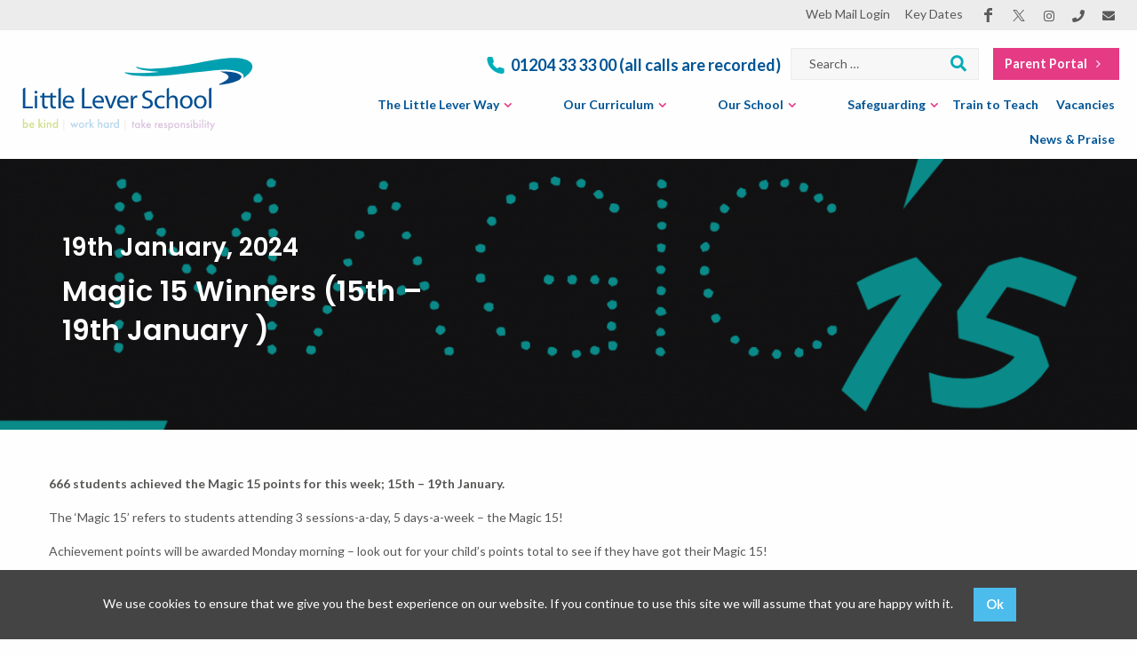

--- FILE ---
content_type: text/html; charset=UTF-8
request_url: https://www.little-lever.bolton.sch.uk/magic-15-winners-15th-19th-january/
body_size: 12397
content:
<!doctype html>

  <html class="no-js"  lang="en-GB">

	<head>
		<meta charset="utf-8">
		
		<!-- Force IE to use the latest rendering engine available -->
		<meta http-equiv="X-UA-Compatible" content="IE=edge">

		<!-- Mobile Meta -->
		<meta name="viewport" content="width=device-width, initial-scale=1.0">
		<meta class="foundation-mq">
		
		<!-- If Site Icon isn't set in customizer -->
			<!-- Icons & Favicons -->
		
    <link rel="apple-touch-icon" sizes="57x57" href="https://www.little-lever.bolton.sch.uk/wp-content/themes/little-lever-21/assets/icons/apple-icon-57x57.png">
    <link rel="apple-touch-icon" sizes="60x60" href="https://www.little-lever.bolton.sch.uk/wp-content/themes/little-lever-21/assets/icons/apple-icon-60x60.png">
    <link rel="apple-touch-icon" sizes="72x72" href="https://www.little-lever.bolton.sch.uk/wp-content/themes/little-lever-21/assets/icons/apple-icon-72x72.png">
    <link rel="apple-touch-icon" sizes="76x76" href="https://www.little-lever.bolton.sch.uk/wp-content/themes/little-lever-21/assets/icons/apple-icon-76x76.png">
    <link rel="apple-touch-icon" sizes="114x114" href="https://www.little-lever.bolton.sch.uk/wp-content/themes/little-lever-21/assets/icons/apple-icon-114x114.png">
    <link rel="apple-touch-icon" sizes="120x120" href="https://www.little-lever.bolton.sch.uk/wp-content/themes/little-lever-21/assets/icons/apple-icon-120x120.png">
    <link rel="apple-touch-icon" sizes="144x144" href="https://www.little-lever.bolton.sch.uk/wp-content/themes/little-lever-21/assets/icons/apple-icon-144x144.png">
    <link rel="apple-touch-icon" sizes="152x152" href="https://www.little-lever.bolton.sch.uk/wp-content/themes/little-lever-21/assets/icons/apple-icon-152x152.png">
    <link rel="apple-touch-icon" sizes="180x180" href="https://www.little-lever.bolton.sch.uk/wp-content/themes/little-lever-21/assets/icons/apple-icon-180x180.png">
    <link rel="icon" type="image/png" sizes="192x192"  href="https://www.little-lever.bolton.sch.uk/wp-content/themes/little-lever-21/assets/icons/android-icon-192x192.png">
    <link rel="icon" type="image/png" sizes="32x32" href="https://www.little-lever.bolton.sch.uk/wp-content/themes/little-lever-21/assets/icons/favicon-32x32.png">
    <link rel="icon" type="image/png" sizes="96x96" href="https://www.little-lever.bolton.sch.uk/wp-content/themes/little-lever-21/assets/icons/favicon-96x96.png">
    <link rel="icon" type="image/png" sizes="16x16" href="https://www.little-lever.bolton.sch.uk/wp-content/themes/little-lever-21/assets/icons/favicon-16x16.png">
    <link rel="manifest" href="https://www.little-lever.bolton.sch.uk/wp-content/themes/little-lever-21/assets/icons/manifest.json">
    <meta name="msapplication-TileColor" content="#ffffff">
    <meta name="msapplication-TileImage" content="https://www.little-lever.bolton.sch.uk/wp-content/themes/little-lever-21/assets/icons/ms-icon-144x144.png">
    <meta name="theme-color" content="#ffffff">		<!--[if IE]>
			<link rel="shortcut icon" href="https://www.little-lever.bolton.sch.uk/wp-content/themes/little-lever-21/favicon.ico">
		<![endif]-->
    	<meta name="theme-color" content="#121212">
    	
    	
    	
            <!-- Open Graph data -->
            <meta property="og:title" content="Little Lever School" />
            <meta property="og:url" content="https://www.little-lever.bolton.sch.uk:443/magic-15-winners-15th-19th-january/" />
            <meta property="og:site_name" content="Magic 15 Winners (15th &#8211; 19th January ) - Little Lever School" />
            <meta property="og:description" content="666 students achieved the Magic 15 points for this week; 15th - 19th January. 

The 'Magic 15' refers to students attending 3 sessions-a-day, 5 days-a-week - the Magic 15!

Achievement points will be awarded …" />
            <meta property="og:image" content="h" />
            <meta property="og:image:secure_url" content="h" />
            <meta property="og:type" content="website" />

            <!-- Twitter Card data -->
            <meta name="twitter:card" content="summary" />
            <meta name="twitter:url" content="https://www.little-lever.bolton.sch.uk:443/magic-15-winners-15th-19th-january/" />
            <meta name="twitter:title" content="Little Lever School" />
            <meta name="twitter:description" content="666 students achieved the Magic 15 points for this week; 15th - 19th January. 

The 'Magic 15' refers to students attending 3 sessions-a-day, 5 days-a-week - the Magic 15!

Achievement points will be awarded …" />
            <meta name="twitter:image" content="h" />
            <meta name="twitter:image:src" content="h">
            <meta name="robots" content="index, follow" />

    		

		<link rel="pingback" href="https://www.little-lever.bolton.sch.uk/xmlrpc.php">
        <link rel="preconnect" href="https://fonts.gstatic.com">
        <link href="https://fonts.googleapis.com/css2?family=Lato:ital,wght@0,300;0,400;0,700;0,900;1,300;1,400;1,700;1,900&family=Poppins:ital,wght@0,400;0,600;1,400;1,600&display=swap" rel="stylesheet">
		<meta name='robots' content='index, follow, max-image-preview:large, max-snippet:-1, max-video-preview:-1' />

	<!-- This site is optimized with the Yoast SEO plugin v26.7 - https://yoast.com/wordpress/plugins/seo/ -->
	<title>Magic 15 Winners (15th - 19th January ) - Little Lever School</title>
	<link rel="canonical" href="https://www.little-lever.bolton.sch.uk/magic-15-winners-15th-19th-january/" />
	<meta property="og:locale" content="en_GB" />
	<meta property="og:type" content="article" />
	<meta property="og:title" content="Magic 15 Winners (15th - 19th January ) - Little Lever School" />
	<meta property="og:description" content="666 students achieved the Magic 15 points for this week; 15th &#8211; 19th January.  The &#8216;Magic 15&#8217; refers to students attending 3 sessions-a-day, 5 days-a-week &#8211; the Magic 15! Achievement... Read more &raquo;" />
	<meta property="og:url" content="https://www.little-lever.bolton.sch.uk/magic-15-winners-15th-19th-january/" />
	<meta property="og:site_name" content="Little Lever School" />
	<meta property="article:published_time" content="2024-01-19T16:46:48+00:00" />
	<meta property="article:modified_time" content="2024-01-22T10:47:00+00:00" />
	<meta property="og:image" content="http://www.little-lever.bolton.sch.uk/wp-content/uploads/2023/09/Magic-15.png" />
	<meta property="og:image:width" content="2048" />
	<meta property="og:image:height" content="1536" />
	<meta property="og:image:type" content="image/png" />
	<meta name="author" content="Kerry Coope" />
	<meta name="twitter:card" content="summary_large_image" />
	<meta name="twitter:label1" content="Written by" />
	<meta name="twitter:data1" content="Kerry Coope" />
	<script type="application/ld+json" class="yoast-schema-graph">{"@context":"https://schema.org","@graph":[{"@type":"Article","@id":"https://www.little-lever.bolton.sch.uk/magic-15-winners-15th-19th-january/#article","isPartOf":{"@id":"https://www.little-lever.bolton.sch.uk/magic-15-winners-15th-19th-january/"},"author":{"name":"Kerry Coope","@id":"https://www.little-lever.bolton.sch.uk/#/schema/person/1249591cb1e2fc18bf2d1bc30370efae"},"headline":"Magic 15 Winners (15th &#8211; 19th January )","datePublished":"2024-01-19T16:46:48+00:00","dateModified":"2024-01-22T10:47:00+00:00","mainEntityOfPage":{"@id":"https://www.little-lever.bolton.sch.uk/magic-15-winners-15th-19th-january/"},"wordCount":73,"image":{"@id":"https://www.little-lever.bolton.sch.uk/magic-15-winners-15th-19th-january/#primaryimage"},"thumbnailUrl":"https://www.little-lever.bolton.sch.uk/wp-content/uploads/2023/09/Magic-15.png","articleSection":["Praise"],"inLanguage":"en-GB"},{"@type":"WebPage","@id":"https://www.little-lever.bolton.sch.uk/magic-15-winners-15th-19th-january/","url":"https://www.little-lever.bolton.sch.uk/magic-15-winners-15th-19th-january/","name":"Magic 15 Winners (15th - 19th January ) - Little Lever School","isPartOf":{"@id":"https://www.little-lever.bolton.sch.uk/#website"},"primaryImageOfPage":{"@id":"https://www.little-lever.bolton.sch.uk/magic-15-winners-15th-19th-january/#primaryimage"},"image":{"@id":"https://www.little-lever.bolton.sch.uk/magic-15-winners-15th-19th-january/#primaryimage"},"thumbnailUrl":"https://www.little-lever.bolton.sch.uk/wp-content/uploads/2023/09/Magic-15.png","datePublished":"2024-01-19T16:46:48+00:00","dateModified":"2024-01-22T10:47:00+00:00","author":{"@id":"https://www.little-lever.bolton.sch.uk/#/schema/person/1249591cb1e2fc18bf2d1bc30370efae"},"breadcrumb":{"@id":"https://www.little-lever.bolton.sch.uk/magic-15-winners-15th-19th-january/#breadcrumb"},"inLanguage":"en-GB","potentialAction":[{"@type":"ReadAction","target":["https://www.little-lever.bolton.sch.uk/magic-15-winners-15th-19th-january/"]}]},{"@type":"ImageObject","inLanguage":"en-GB","@id":"https://www.little-lever.bolton.sch.uk/magic-15-winners-15th-19th-january/#primaryimage","url":"https://www.little-lever.bolton.sch.uk/wp-content/uploads/2023/09/Magic-15.png","contentUrl":"https://www.little-lever.bolton.sch.uk/wp-content/uploads/2023/09/Magic-15.png","width":2048,"height":1536},{"@type":"BreadcrumbList","@id":"https://www.little-lever.bolton.sch.uk/magic-15-winners-15th-19th-january/#breadcrumb","itemListElement":[{"@type":"ListItem","position":1,"name":"Home","item":"https://www.little-lever.bolton.sch.uk/"},{"@type":"ListItem","position":2,"name":"News &#038; Praise","item":"https://www.little-lever.bolton.sch.uk/news/"},{"@type":"ListItem","position":3,"name":"Magic 15 Winners (15th &#8211; 19th January )"}]},{"@type":"WebSite","@id":"https://www.little-lever.bolton.sch.uk/#website","url":"https://www.little-lever.bolton.sch.uk/","name":"Little Lever School","description":"Be Kind. Work Hard. Take Responsibilty","potentialAction":[{"@type":"SearchAction","target":{"@type":"EntryPoint","urlTemplate":"https://www.little-lever.bolton.sch.uk/?s={search_term_string}"},"query-input":{"@type":"PropertyValueSpecification","valueRequired":true,"valueName":"search_term_string"}}],"inLanguage":"en-GB"},{"@type":"Person","@id":"https://www.little-lever.bolton.sch.uk/#/schema/person/1249591cb1e2fc18bf2d1bc30370efae","name":"Kerry Coope","image":{"@type":"ImageObject","inLanguage":"en-GB","@id":"https://www.little-lever.bolton.sch.uk/#/schema/person/image/","url":"https://secure.gravatar.com/avatar/45bb893c17d0ce03e97c50f8110a62e0b06792e350c864b32b2bfcc56efcff41?s=96&d=mm&r=g","contentUrl":"https://secure.gravatar.com/avatar/45bb893c17d0ce03e97c50f8110a62e0b06792e350c864b32b2bfcc56efcff41?s=96&d=mm&r=g","caption":"Kerry Coope"},"url":"https://www.little-lever.bolton.sch.uk/author/kco/"}]}</script>
	<!-- / Yoast SEO plugin. -->


<link rel="alternate" type="text/calendar" title="Little Lever School &raquo; iCal Feed" href="https://www.little-lever.bolton.sch.uk/events/?ical=1" />
<link rel="alternate" title="oEmbed (JSON)" type="application/json+oembed" href="https://www.little-lever.bolton.sch.uk/wp-json/oembed/1.0/embed?url=https%3A%2F%2Fwww.little-lever.bolton.sch.uk%2Fmagic-15-winners-15th-19th-january%2F" />
<link rel="alternate" title="oEmbed (XML)" type="text/xml+oembed" href="https://www.little-lever.bolton.sch.uk/wp-json/oembed/1.0/embed?url=https%3A%2F%2Fwww.little-lever.bolton.sch.uk%2Fmagic-15-winners-15th-19th-january%2F&#038;format=xml" />
<style id='wp-img-auto-sizes-contain-inline-css' type='text/css'>
img:is([sizes=auto i],[sizes^="auto," i]){contain-intrinsic-size:3000px 1500px}
/*# sourceURL=wp-img-auto-sizes-contain-inline-css */
</style>
<link rel='stylesheet' id='wp-block-library-css' href='https://www.little-lever.bolton.sch.uk/wp-includes/css/dist/block-library/style.min.css?ver=6.9' type='text/css' media='all' />
<style id='global-styles-inline-css' type='text/css'>
:root{--wp--preset--aspect-ratio--square: 1;--wp--preset--aspect-ratio--4-3: 4/3;--wp--preset--aspect-ratio--3-4: 3/4;--wp--preset--aspect-ratio--3-2: 3/2;--wp--preset--aspect-ratio--2-3: 2/3;--wp--preset--aspect-ratio--16-9: 16/9;--wp--preset--aspect-ratio--9-16: 9/16;--wp--preset--color--black: #000000;--wp--preset--color--cyan-bluish-gray: #abb8c3;--wp--preset--color--white: #ffffff;--wp--preset--color--pale-pink: #f78da7;--wp--preset--color--vivid-red: #cf2e2e;--wp--preset--color--luminous-vivid-orange: #ff6900;--wp--preset--color--luminous-vivid-amber: #fcb900;--wp--preset--color--light-green-cyan: #7bdcb5;--wp--preset--color--vivid-green-cyan: #00d084;--wp--preset--color--pale-cyan-blue: #8ed1fc;--wp--preset--color--vivid-cyan-blue: #0693e3;--wp--preset--color--vivid-purple: #9b51e0;--wp--preset--gradient--vivid-cyan-blue-to-vivid-purple: linear-gradient(135deg,rgb(6,147,227) 0%,rgb(155,81,224) 100%);--wp--preset--gradient--light-green-cyan-to-vivid-green-cyan: linear-gradient(135deg,rgb(122,220,180) 0%,rgb(0,208,130) 100%);--wp--preset--gradient--luminous-vivid-amber-to-luminous-vivid-orange: linear-gradient(135deg,rgb(252,185,0) 0%,rgb(255,105,0) 100%);--wp--preset--gradient--luminous-vivid-orange-to-vivid-red: linear-gradient(135deg,rgb(255,105,0) 0%,rgb(207,46,46) 100%);--wp--preset--gradient--very-light-gray-to-cyan-bluish-gray: linear-gradient(135deg,rgb(238,238,238) 0%,rgb(169,184,195) 100%);--wp--preset--gradient--cool-to-warm-spectrum: linear-gradient(135deg,rgb(74,234,220) 0%,rgb(151,120,209) 20%,rgb(207,42,186) 40%,rgb(238,44,130) 60%,rgb(251,105,98) 80%,rgb(254,248,76) 100%);--wp--preset--gradient--blush-light-purple: linear-gradient(135deg,rgb(255,206,236) 0%,rgb(152,150,240) 100%);--wp--preset--gradient--blush-bordeaux: linear-gradient(135deg,rgb(254,205,165) 0%,rgb(254,45,45) 50%,rgb(107,0,62) 100%);--wp--preset--gradient--luminous-dusk: linear-gradient(135deg,rgb(255,203,112) 0%,rgb(199,81,192) 50%,rgb(65,88,208) 100%);--wp--preset--gradient--pale-ocean: linear-gradient(135deg,rgb(255,245,203) 0%,rgb(182,227,212) 50%,rgb(51,167,181) 100%);--wp--preset--gradient--electric-grass: linear-gradient(135deg,rgb(202,248,128) 0%,rgb(113,206,126) 100%);--wp--preset--gradient--midnight: linear-gradient(135deg,rgb(2,3,129) 0%,rgb(40,116,252) 100%);--wp--preset--font-size--small: 13px;--wp--preset--font-size--medium: 20px;--wp--preset--font-size--large: 36px;--wp--preset--font-size--x-large: 42px;--wp--preset--spacing--20: 0.44rem;--wp--preset--spacing--30: 0.67rem;--wp--preset--spacing--40: 1rem;--wp--preset--spacing--50: 1.5rem;--wp--preset--spacing--60: 2.25rem;--wp--preset--spacing--70: 3.38rem;--wp--preset--spacing--80: 5.06rem;--wp--preset--shadow--natural: 6px 6px 9px rgba(0, 0, 0, 0.2);--wp--preset--shadow--deep: 12px 12px 50px rgba(0, 0, 0, 0.4);--wp--preset--shadow--sharp: 6px 6px 0px rgba(0, 0, 0, 0.2);--wp--preset--shadow--outlined: 6px 6px 0px -3px rgb(255, 255, 255), 6px 6px rgb(0, 0, 0);--wp--preset--shadow--crisp: 6px 6px 0px rgb(0, 0, 0);}:where(.is-layout-flex){gap: 0.5em;}:where(.is-layout-grid){gap: 0.5em;}body .is-layout-flex{display: flex;}.is-layout-flex{flex-wrap: wrap;align-items: center;}.is-layout-flex > :is(*, div){margin: 0;}body .is-layout-grid{display: grid;}.is-layout-grid > :is(*, div){margin: 0;}:where(.wp-block-columns.is-layout-flex){gap: 2em;}:where(.wp-block-columns.is-layout-grid){gap: 2em;}:where(.wp-block-post-template.is-layout-flex){gap: 1.25em;}:where(.wp-block-post-template.is-layout-grid){gap: 1.25em;}.has-black-color{color: var(--wp--preset--color--black) !important;}.has-cyan-bluish-gray-color{color: var(--wp--preset--color--cyan-bluish-gray) !important;}.has-white-color{color: var(--wp--preset--color--white) !important;}.has-pale-pink-color{color: var(--wp--preset--color--pale-pink) !important;}.has-vivid-red-color{color: var(--wp--preset--color--vivid-red) !important;}.has-luminous-vivid-orange-color{color: var(--wp--preset--color--luminous-vivid-orange) !important;}.has-luminous-vivid-amber-color{color: var(--wp--preset--color--luminous-vivid-amber) !important;}.has-light-green-cyan-color{color: var(--wp--preset--color--light-green-cyan) !important;}.has-vivid-green-cyan-color{color: var(--wp--preset--color--vivid-green-cyan) !important;}.has-pale-cyan-blue-color{color: var(--wp--preset--color--pale-cyan-blue) !important;}.has-vivid-cyan-blue-color{color: var(--wp--preset--color--vivid-cyan-blue) !important;}.has-vivid-purple-color{color: var(--wp--preset--color--vivid-purple) !important;}.has-black-background-color{background-color: var(--wp--preset--color--black) !important;}.has-cyan-bluish-gray-background-color{background-color: var(--wp--preset--color--cyan-bluish-gray) !important;}.has-white-background-color{background-color: var(--wp--preset--color--white) !important;}.has-pale-pink-background-color{background-color: var(--wp--preset--color--pale-pink) !important;}.has-vivid-red-background-color{background-color: var(--wp--preset--color--vivid-red) !important;}.has-luminous-vivid-orange-background-color{background-color: var(--wp--preset--color--luminous-vivid-orange) !important;}.has-luminous-vivid-amber-background-color{background-color: var(--wp--preset--color--luminous-vivid-amber) !important;}.has-light-green-cyan-background-color{background-color: var(--wp--preset--color--light-green-cyan) !important;}.has-vivid-green-cyan-background-color{background-color: var(--wp--preset--color--vivid-green-cyan) !important;}.has-pale-cyan-blue-background-color{background-color: var(--wp--preset--color--pale-cyan-blue) !important;}.has-vivid-cyan-blue-background-color{background-color: var(--wp--preset--color--vivid-cyan-blue) !important;}.has-vivid-purple-background-color{background-color: var(--wp--preset--color--vivid-purple) !important;}.has-black-border-color{border-color: var(--wp--preset--color--black) !important;}.has-cyan-bluish-gray-border-color{border-color: var(--wp--preset--color--cyan-bluish-gray) !important;}.has-white-border-color{border-color: var(--wp--preset--color--white) !important;}.has-pale-pink-border-color{border-color: var(--wp--preset--color--pale-pink) !important;}.has-vivid-red-border-color{border-color: var(--wp--preset--color--vivid-red) !important;}.has-luminous-vivid-orange-border-color{border-color: var(--wp--preset--color--luminous-vivid-orange) !important;}.has-luminous-vivid-amber-border-color{border-color: var(--wp--preset--color--luminous-vivid-amber) !important;}.has-light-green-cyan-border-color{border-color: var(--wp--preset--color--light-green-cyan) !important;}.has-vivid-green-cyan-border-color{border-color: var(--wp--preset--color--vivid-green-cyan) !important;}.has-pale-cyan-blue-border-color{border-color: var(--wp--preset--color--pale-cyan-blue) !important;}.has-vivid-cyan-blue-border-color{border-color: var(--wp--preset--color--vivid-cyan-blue) !important;}.has-vivid-purple-border-color{border-color: var(--wp--preset--color--vivid-purple) !important;}.has-vivid-cyan-blue-to-vivid-purple-gradient-background{background: var(--wp--preset--gradient--vivid-cyan-blue-to-vivid-purple) !important;}.has-light-green-cyan-to-vivid-green-cyan-gradient-background{background: var(--wp--preset--gradient--light-green-cyan-to-vivid-green-cyan) !important;}.has-luminous-vivid-amber-to-luminous-vivid-orange-gradient-background{background: var(--wp--preset--gradient--luminous-vivid-amber-to-luminous-vivid-orange) !important;}.has-luminous-vivid-orange-to-vivid-red-gradient-background{background: var(--wp--preset--gradient--luminous-vivid-orange-to-vivid-red) !important;}.has-very-light-gray-to-cyan-bluish-gray-gradient-background{background: var(--wp--preset--gradient--very-light-gray-to-cyan-bluish-gray) !important;}.has-cool-to-warm-spectrum-gradient-background{background: var(--wp--preset--gradient--cool-to-warm-spectrum) !important;}.has-blush-light-purple-gradient-background{background: var(--wp--preset--gradient--blush-light-purple) !important;}.has-blush-bordeaux-gradient-background{background: var(--wp--preset--gradient--blush-bordeaux) !important;}.has-luminous-dusk-gradient-background{background: var(--wp--preset--gradient--luminous-dusk) !important;}.has-pale-ocean-gradient-background{background: var(--wp--preset--gradient--pale-ocean) !important;}.has-electric-grass-gradient-background{background: var(--wp--preset--gradient--electric-grass) !important;}.has-midnight-gradient-background{background: var(--wp--preset--gradient--midnight) !important;}.has-small-font-size{font-size: var(--wp--preset--font-size--small) !important;}.has-medium-font-size{font-size: var(--wp--preset--font-size--medium) !important;}.has-large-font-size{font-size: var(--wp--preset--font-size--large) !important;}.has-x-large-font-size{font-size: var(--wp--preset--font-size--x-large) !important;}
/*# sourceURL=global-styles-inline-css */
</style>

<style id='classic-theme-styles-inline-css' type='text/css'>
/*! This file is auto-generated */
.wp-block-button__link{color:#fff;background-color:#32373c;border-radius:9999px;box-shadow:none;text-decoration:none;padding:calc(.667em + 2px) calc(1.333em + 2px);font-size:1.125em}.wp-block-file__button{background:#32373c;color:#fff;text-decoration:none}
/*# sourceURL=/wp-includes/css/classic-themes.min.css */
</style>
<link rel='stylesheet' id='contact-form-7-css' href='https://www.little-lever.bolton.sch.uk/wp-content/plugins/contact-form-7/includes/css/styles.css?ver=6.1.4' type='text/css' media='all' />
<link rel='stylesheet' id='wpcf7-redirect-script-frontend-css' href='https://www.little-lever.bolton.sch.uk/wp-content/plugins/wpcf7-redirect/build/assets/frontend-script.css?ver=2c532d7e2be36f6af233' type='text/css' media='all' />
<link rel='stylesheet' id='tablepress-default-css' href='https://www.little-lever.bolton.sch.uk/wp-content/tablepress-combined.min.css?ver=20' type='text/css' media='all' />
<link rel='stylesheet' id='site-css-css' href='https://www.little-lever.bolton.sch.uk/wp-content/themes/little-lever-21/assets/css/style.css?ver=26.01.19-19' type='text/css' media='all' />
<script type="text/javascript" src="https://www.little-lever.bolton.sch.uk/wp-includes/js/jquery/jquery.min.js?ver=3.7.1" id="jquery-core-js"></script>
<script type="text/javascript" src="https://www.little-lever.bolton.sch.uk/wp-content/themes/little-lever-21/assets/js/vendor/jquery.cookie.js?ver=1.0.0" id="StoneCreate_cookie_law-jq-cookie-js"></script>
<link rel="https://api.w.org/" href="https://www.little-lever.bolton.sch.uk/wp-json/" /><link rel="alternate" title="JSON" type="application/json" href="https://www.little-lever.bolton.sch.uk/wp-json/wp/v2/posts/18081" /><meta name="tec-api-version" content="v1"><meta name="tec-api-origin" content="https://www.little-lever.bolton.sch.uk"><link rel="alternate" href="https://www.little-lever.bolton.sch.uk/wp-json/tribe/events/v1/" /><style>
        .cookie-notice-container {
            background-color: ;
            color: ;
        }
        .cookie-notice-container .button {
            background-color: ;
            color: ;
        }
        
        </style>      <meta name="onesignal" content="wordpress-plugin"/>
            <script>

      window.OneSignalDeferred = window.OneSignalDeferred || [];

      OneSignalDeferred.push(function(OneSignal) {
        var oneSignal_options = {};
        window._oneSignalInitOptions = oneSignal_options;

        oneSignal_options['serviceWorkerParam'] = { scope: '/wp-content/plugins/onesignal-free-web-push-notifications/sdk_files/push/onesignal/' };
oneSignal_options['serviceWorkerPath'] = 'OneSignalSDKWorker.js';

        OneSignal.Notifications.setDefaultUrl("https://www.little-lever.bolton.sch.uk");

        oneSignal_options['wordpress'] = true;
oneSignal_options['appId'] = 'd91fc114-837c-4470-9fa5-1137909b4494';
oneSignal_options['allowLocalhostAsSecureOrigin'] = true;
oneSignal_options['welcomeNotification'] = { };
oneSignal_options['welcomeNotification']['title'] = "";
oneSignal_options['welcomeNotification']['message'] = "";
oneSignal_options['path'] = "https://www.little-lever.bolton.sch.uk/wp-content/plugins/onesignal-free-web-push-notifications/sdk_files/";
oneSignal_options['safari_web_id'] = "web.onesignal.auto.145f18a4-510a-4781-b676-50fa3f7fa700";
oneSignal_options['promptOptions'] = { };
oneSignal_options['notifyButton'] = { };
oneSignal_options['notifyButton']['enable'] = true;
oneSignal_options['notifyButton']['position'] = 'bottom-right';
oneSignal_options['notifyButton']['theme'] = 'default';
oneSignal_options['notifyButton']['size'] = 'medium';
oneSignal_options['notifyButton']['showCredit'] = true;
oneSignal_options['notifyButton']['text'] = {};
              OneSignal.init(window._oneSignalInitOptions);
                    });

      function documentInitOneSignal() {
        var oneSignal_elements = document.getElementsByClassName("OneSignal-prompt");

        var oneSignalLinkClickHandler = function(event) { OneSignal.Notifications.requestPermission(); event.preventDefault(); };        for(var i = 0; i < oneSignal_elements.length; i++)
          oneSignal_elements[i].addEventListener('click', oneSignalLinkClickHandler, false);
      }

      if (document.readyState === 'complete') {
           documentInitOneSignal();
      }
      else {
           window.addEventListener("load", function(event){
               documentInitOneSignal();
          });
      }
    </script>
<link rel="icon" href="https://www.little-lever.bolton.sch.uk/wp-content/uploads/2021/09/cropped-Little-Lever-Logo-32x32.png" sizes="32x32" />
<link rel="icon" href="https://www.little-lever.bolton.sch.uk/wp-content/uploads/2021/09/cropped-Little-Lever-Logo-192x192.png" sizes="192x192" />
<link rel="apple-touch-icon" href="https://www.little-lever.bolton.sch.uk/wp-content/uploads/2021/09/cropped-Little-Lever-Logo-180x180.png" />
<meta name="msapplication-TileImage" content="https://www.little-lever.bolton.sch.uk/wp-content/uploads/2021/09/cropped-Little-Lever-Logo-270x270.png" />

		<!-- Drop Google Analytics here -->
        
        		<!-- end analytics -->

	</head>
		
	<body class="wp-singular post-template-default single single-post postid-18081 single-format-standard wp-theme-little-lever-21 tribe-no-js chrome desktop">

	<header class="header" role="banner">
        <section class="gray-top">
            <div class="row fw">
                <div class="small-12 columns">
                    <nav class="top-nav">
                        <ul id="menu-top" class="menu"><li id="menu-item-14375" class="menu-item menu-item-type-custom menu-item-object-custom menu-item-14375"><a href="https://outlook.office.com/">Web Mail Login</a></li>
<li id="menu-item-414" class="menu-item menu-item-type-custom menu-item-object-custom menu-item-414"><a href="https://www.little-lever.bolton.sch.uk/events/">Key Dates</a></li>
</ul>                    </nav>
                    <ul class="social-links"><li class="sl"><a target="_blank" href="https://www.facebook.com/littleleverschool?fref=ts" class="facebook" title="littleleverschool"><span class="icon-facebook"></span></a></li><li class="sl"><a target="_blank" href="https://twitter.com/LeverSchool" class="twitter-x" title="@leverschool"><span class="icon-twitter-x"></span></a></li><li class="sl"><a target="_blank" href="https://www.instagram.com/littleleverschool/" class="instagram" title="littleleverschool"><span class="icon-instagram"></span></a></li><li class="ph"><a target="_blank" href="tel:01204333300" title="01204 33 33 00 (all calls are recorded)"><span class="icon-phone"></span></a></li><li class="eml"><a target="_blank" href="mailto:info@little-lever.bolton.sch.uk" title="info@little-lever.bolton.sch.uk"><span class="icon-envelope"></span></a></li></ul>                </div>
            </div>
        </section>
        <section class="header-main">
            <div class="row fw">
                <div class="small-12 columns">
                    <a href="https://www.little-lever.bolton.sch.uk" class="logo_link">
                        <img src="https://www.little-lever.bolton.sch.uk/wp-content/themes/little-lever-21/assets/images/logo.png" data-svg="https://www.little-lever.bolton.sch.uk/wp-content/themes/little-lever-21/assets/images/logo.svg" alt="" class="logo">                    </a>
                    <div class="top-items">
                        <div class="phone-wrap">
                            <a class="phone-text" href="tel:01204333300"><span class="icon-phone2"></span> 01204 33 33 00 (all calls are recorded)</a>                        </div>
                        <div class="search-wrap">
                            <form role="search" method="get" class="search-form" action="https://www.little-lever.bolton.sch.uk/">
                                <label>
                                    <input type="search" class="search-field" placeholder="Search …" value="" name="s">
                                    <button type="submit" class="search-submit"><span class="icon-search"></span></button>
                                </label>
                            </form>
                        </div>
                        <div class="external-links">
                            <ul class="externals">
                                <li><a href="https://parentportal.little-lever.bolton.sch.uk" target="_blank" class="button">Parent Portal <span class=" icon-angle-right"></span> </a></li>
                            </ul>
                        </div>
                    </div>
                    <nav class="main-nav">
                        <ul id="menu-main" class="vertical medium-horizontal menu" data-responsive-menu="accordion medium-dropdown"><li id="menu-item-18" class="menu-item menu-item-type-post_type menu-item-object-page menu-item-has-children menu-item-18"><a href="https://www.little-lever.bolton.sch.uk/the-little-lever-way/">The Little Lever Way</a>
<ul class="menu">
	<li id="menu-item-14218" class="menu-item menu-item-type-post_type menu-item-object-page menu-item-14218"><a href="https://www.little-lever.bolton.sch.uk/the-little-lever-way/our-purpose-values-and-habits/">Our Purpose, Values and Habits</a></li>
	<li id="menu-item-2933" class="menu-item menu-item-type-post_type menu-item-object-page menu-item-2933"><a href="https://www.little-lever.bolton.sch.uk/the-little-lever-way/our-teaching/">Our Teaching</a></li>
	<li id="menu-item-1260" class="menu-item menu-item-type-post_type menu-item-object-page menu-item-1260"><a href="https://www.little-lever.bolton.sch.uk/the-little-lever-way/our-expectations/">Our Expectations</a></li>
	<li id="menu-item-1261" class="menu-item menu-item-type-post_type menu-item-object-page menu-item-1261"><a href="https://www.little-lever.bolton.sch.uk/the-little-lever-way/our-praise-culture/">Our Praise Culture</a></li>
</ul>
</li>
<li id="menu-item-17" class="menu-item menu-item-type-post_type menu-item-object-page menu-item-has-children menu-item-17"><a href="https://www.little-lever.bolton.sch.uk/our-curriculum/">Our Curriculum</a>
<ul class="menu">
	<li id="menu-item-12914" class="menu-item menu-item-type-custom menu-item-object-custom menu-item-12914"><a href="https://www.little-lever.bolton.sch.uk/learning-zone/">Search Our Curriculum</a></li>
	<li id="menu-item-12200" class="menu-item menu-item-type-post_type menu-item-object-page menu-item-12200"><a href="https://www.little-lever.bolton.sch.uk/our-retrieval-practice-homework-expectations/">Retrieval Practice (Homework)</a></li>
	<li id="menu-item-20628" class="menu-item menu-item-type-post_type menu-item-object-page menu-item-20628"><a href="https://www.little-lever.bolton.sch.uk/our-remote-learning-strategy/">Our Remote Learning Strategy</a></li>
	<li id="menu-item-19944" class="menu-item menu-item-type-post_type menu-item-object-page menu-item-19944"><a href="https://www.little-lever.bolton.sch.uk/our-academic-reports/">Our Standard Assessments and Reports</a></li>
	<li id="menu-item-1266" class="menu-item menu-item-type-post_type menu-item-object-page menu-item-has-children menu-item-1266"><a href="https://www.little-lever.bolton.sch.uk/our-curriculum/gcse-options/">Options</a>
	<ul class="menu">
		<li id="menu-item-20927" class="menu-item menu-item-type-post_type menu-item-object-page menu-item-20927"><a href="https://www.little-lever.bolton.sch.uk/our-curriculum/gcse-options/option-choices-faqs/">Option Choices FAQs</a></li>
	</ul>
</li>
	<li id="menu-item-1263" class="menu-item menu-item-type-post_type menu-item-object-page menu-item-1263"><a href="https://www.little-lever.bolton.sch.uk/our-curriculum/aspirations-careers/">Aspirations &#038; Careers</a></li>
	<li id="menu-item-1264" class="menu-item menu-item-type-post_type menu-item-object-page menu-item-has-children menu-item-1264"><a href="https://www.little-lever.bolton.sch.uk/our-curriculum/enrichment/">Enrichment</a>
	<ul class="menu">
		<li id="menu-item-1265" class="menu-item menu-item-type-post_type menu-item-object-page menu-item-1265"><a href="https://www.little-lever.bolton.sch.uk/our-curriculum/duke-of-edinburghs-award/">Duke of Edinburgh&#8217;s Award</a></li>
	</ul>
</li>
	<li id="menu-item-18861" class="menu-item menu-item-type-post_type menu-item-object-page menu-item-18861"><a href="https://www.little-lever.bolton.sch.uk/our-curriculum/national-plan-for-music/">National Plan for Music</a></li>
	<li id="menu-item-13386" class="menu-item menu-item-type-post_type menu-item-object-page menu-item-has-children menu-item-13386"><a href="https://www.little-lever.bolton.sch.uk/our-curriculum/year-11-steps-2023-24/">Year 11 Steps to Success</a>
	<ul class="menu">
		<li id="menu-item-9352" class="menu-item menu-item-type-post_type menu-item-object-page menu-item-9352"><a href="https://www.little-lever.bolton.sch.uk/our-curriculum/the-little-lever-revision-cycle/">The Little Lever Revision Cycle</a></li>
	</ul>
</li>
	<li id="menu-item-20618" class="menu-item menu-item-type-post_type menu-item-object-page menu-item-20618"><a href="https://www.little-lever.bolton.sch.uk/gcse-examinations/">GCSE Examinations</a></li>
</ul>
</li>
<li id="menu-item-22" class="menu-item menu-item-type-post_type menu-item-object-page menu-item-has-children menu-item-22"><a href="https://www.little-lever.bolton.sch.uk/our-school/">Our School</a>
<ul class="menu">
	<li id="menu-item-1272" class="menu-item menu-item-type-post_type menu-item-object-page menu-item-1272"><a href="https://www.little-lever.bolton.sch.uk/our-school/ofsted/">Ofsted Report 2022</a></li>
	<li id="menu-item-1273" class="menu-item menu-item-type-post_type menu-item-object-page menu-item-1273"><a href="https://www.little-lever.bolton.sch.uk/our-school/exam-results/">GCSE Results</a></li>
	<li id="menu-item-16218" class="menu-item menu-item-type-post_type menu-item-object-page menu-item-16218"><a href="https://www.little-lever.bolton.sch.uk/term-dates/">Term Dates</a></li>
	<li id="menu-item-16484" class="menu-item menu-item-type-post_type menu-item-object-page menu-item-16484"><a href="https://www.little-lever.bolton.sch.uk/our-school/our-school-day-2025-26/">Our School Day</a></li>
	<li id="menu-item-19110" class="menu-item menu-item-type-post_type menu-item-object-page menu-item-19110"><a href="https://www.little-lever.bolton.sch.uk/our-school/our-uniform-and-equipment/">Our Uniform and Equipment</a></li>
	<li id="menu-item-20537" class="menu-item menu-item-type-post_type menu-item-object-page menu-item-20537"><a href="https://www.little-lever.bolton.sch.uk/meet-the-team/">Our Staff</a></li>
	<li id="menu-item-1282" class="menu-item menu-item-type-post_type menu-item-object-page menu-item-has-children menu-item-1282"><a href="https://www.little-lever.bolton.sch.uk/our-school/resources/">Our Trust</a>
	<ul class="menu">
		<li id="menu-item-1279" class="menu-item menu-item-type-post_type menu-item-object-page menu-item-1279"><a href="https://www.little-lever.bolton.sch.uk/our-school/governance-documentation/">Governance Documentation</a></li>
		<li id="menu-item-1281" class="menu-item menu-item-type-post_type menu-item-object-page menu-item-1281"><a href="https://www.little-lever.bolton.sch.uk/our-school/governor-attendance/">Trustee Attendance</a></li>
		<li id="menu-item-1280" class="menu-item menu-item-type-post_type menu-item-object-page menu-item-1280"><a href="https://www.little-lever.bolton.sch.uk/our-school/business-interests/">Trustee Business Interests</a></li>
	</ul>
</li>
	<li id="menu-item-4411" class="menu-item menu-item-type-post_type menu-item-object-page menu-item-4411"><a href="https://www.little-lever.bolton.sch.uk/our-school/our-new-year-7/">Transition</a></li>
	<li id="menu-item-13300" class="menu-item menu-item-type-post_type menu-item-object-page menu-item-13300"><a href="https://www.little-lever.bolton.sch.uk/our-academic-reports/">Academic Reports</a></li>
	<li id="menu-item-1271" class="menu-item menu-item-type-post_type menu-item-object-page menu-item-1271"><a href="https://www.little-lever.bolton.sch.uk/our-school/attendance/">Attendance &#038; Punctuality</a></li>
	<li id="menu-item-1278" class="menu-item menu-item-type-post_type menu-item-object-page menu-item-1278"><a href="https://www.little-lever.bolton.sch.uk/our-school/special-educational-needs/">Special Educational Needs</a></li>
	<li id="menu-item-1277" class="menu-item menu-item-type-post_type menu-item-object-page menu-item-1277"><a href="https://www.little-lever.bolton.sch.uk/our-school/supporting-literacy/">Supporting Literacy</a></li>
	<li id="menu-item-16461" class="menu-item menu-item-type-post_type menu-item-object-page menu-item-has-children menu-item-16461"><a href="https://www.little-lever.bolton.sch.uk/our-catering-service/">Our Catering Service</a>
	<ul class="menu">
		<li id="menu-item-16462" class="menu-item menu-item-type-post_type menu-item-object-page menu-item-16462"><a href="https://www.little-lever.bolton.sch.uk/our-facial-recognition-system/">Our Facial Recognition System</a></li>
		<li id="menu-item-16463" class="menu-item menu-item-type-post_type menu-item-object-page menu-item-16463"><a href="https://www.little-lever.bolton.sch.uk/our-lunch-time-menus/">Our Lunchtime Menus</a></li>
	</ul>
</li>
	<li id="menu-item-1275" class="menu-item menu-item-type-post_type menu-item-object-page menu-item-1275"><a href="https://www.little-lever.bolton.sch.uk/our-school/policies/">Policies</a></li>
	<li id="menu-item-1283" class="menu-item menu-item-type-post_type menu-item-object-page menu-item-1283"><a href="https://www.little-lever.bolton.sch.uk/our-school/admissions/">Admissions</a></li>
	<li id="menu-item-1274" class="menu-item menu-item-type-post_type menu-item-object-page menu-item-1274"><a href="https://www.little-lever.bolton.sch.uk/our-school/pupil-premium/">Pupil Premium</a></li>
	<li id="menu-item-13105" class="menu-item menu-item-type-post_type menu-item-object-page menu-item-13105"><a href="https://www.little-lever.bolton.sch.uk/our-school/summer-school-premium20-21/">Summer School Premium 2020-21</a></li>
	<li id="menu-item-11274" class="menu-item menu-item-type-post_type menu-item-object-page menu-item-11274"><a href="https://www.little-lever.bolton.sch.uk/contact-us/">Contact Us</a></li>
	<li id="menu-item-12709" class="menu-item menu-item-type-post_type menu-item-object-page menu-item-12709"><a href="https://www.little-lever.bolton.sch.uk/our-school/website-compliance/">Statutory Information</a></li>
</ul>
</li>
<li id="menu-item-18198" class="menu-item menu-item-type-post_type menu-item-object-page menu-item-has-children menu-item-18198"><a href="https://www.little-lever.bolton.sch.uk/our-school/safeguarding/">Safeguarding</a>
<ul class="menu">
	<li id="menu-item-18045" class="menu-item menu-item-type-post_type menu-item-object-page menu-item-18045"><a href="https://www.little-lever.bolton.sch.uk/our-school/safeguarding/safeguarding-draft/">Safeguarding Team</a></li>
	<li id="menu-item-18197" class="menu-item menu-item-type-post_type menu-item-object-page menu-item-18197"><a href="https://www.little-lever.bolton.sch.uk/our-school/mental-health-and-wellbeing-2/">Mental Health and Wellbeing</a></li>
	<li id="menu-item-18199" class="menu-item menu-item-type-post_type menu-item-object-page menu-item-18199"><a href="https://www.little-lever.bolton.sch.uk/our-school/online-safety/">Online Safety</a></li>
	<li id="menu-item-18196" class="menu-item menu-item-type-post_type menu-item-object-page menu-item-18196"><a href="https://www.little-lever.bolton.sch.uk/our-school/domestic-abuse/">Domestic Abuse</a></li>
	<li id="menu-item-18194" class="menu-item menu-item-type-post_type menu-item-object-page menu-item-18194"><a href="https://www.little-lever.bolton.sch.uk/our-school/criminal-child-exploitation-and-county-lines/">Criminal Child Exploitation and County Lines</a></li>
	<li id="menu-item-18195" class="menu-item menu-item-type-post_type menu-item-object-page menu-item-18195"><a href="https://www.little-lever.bolton.sch.uk/our-school/child-sexual-exploitation/">Child Sexual Exploitation</a></li>
	<li id="menu-item-18368" class="menu-item menu-item-type-post_type menu-item-object-page menu-item-18368"><a href="https://www.little-lever.bolton.sch.uk/our-school/early-help/">Early Help</a></li>
</ul>
</li>
<li id="menu-item-17732" class="menu-item menu-item-type-post_type menu-item-object-page menu-item-17732"><a href="https://www.little-lever.bolton.sch.uk/train-to-teach/">Train to Teach</a></li>
<li id="menu-item-19" class="menu-item menu-item-type-post_type menu-item-object-page menu-item-19"><a href="https://www.little-lever.bolton.sch.uk/our-people/">Vacancies</a></li>
<li id="menu-item-16" class="menu-item menu-item-type-post_type menu-item-object-page current_page_parent menu-item-16"><a href="https://www.little-lever.bolton.sch.uk/news/">News &#038; Praise</a></li>
</ul>                    </nav>
                </div>
                <div class="another-toggle">
                    <span class="icon-search"></span>
                </div>
            </div>
        </section>
	</header>
    <div class="menu-toggle">
        <div class="hamburger hamburger--squeeze">
            <div class="hamburger-box">
                <div class="hamburger-inner"></div>
            </div>
        </div>
    </div>
    <div class="mobile-menu" style="display: none;">
        <div class="mobile-menu-wrap">
            <div class="top-part">
                <div class="menu-toggle-close"><span></span></div>
                <a href="https://www.little-lever.bolton.sch.uk" class="logo_link">
                    <img src="https://www.little-lever.bolton.sch.uk/wp-content/themes/little-lever-21/assets/images/logo.png" data-svg="https://www.little-lever.bolton.sch.uk/wp-content/themes/little-lever-21/assets/images/logo.svg" alt="" class="logo">                </a>
                <div class="another-toggle">
                    <span class="icon-search"></span>
                </div>
            </div>
            <div class="search-wrap">
                <form role="search" method="get" class="search-form" action="https://www.little-lever.bolton.sch.uk/">
                    <label>
                        <input type="search" class="search-field" placeholder="Search …" value="" name="s">
                        <button type="submit" class="search-submit"><span class="icon-search"></span></button>
                    </label>
                </form>
            </div>
            <div class="nav-wrap">
                <div class="external-links">
                    <ul class="externals">
                        <li><a href="https://parentportal.little-lever.bolton.sch.uk" target="_blank" class="button">Parent Portal <span class=" icon-angle-right"></span> </a></li>
                    </ul>
                </div>
                <ul id="menu-main-1" class="vertical menu" data-submenu-toggle="true" data-accordion-menu><li class="menu-item menu-item-type-post_type menu-item-object-page menu-item-has-children menu-item-18"><a href="https://www.little-lever.bolton.sch.uk/the-little-lever-way/">The Little Lever Way</a>
<ul class="vertical menu">
	<li class="menu-item menu-item-type-post_type menu-item-object-page menu-item-14218"><a href="https://www.little-lever.bolton.sch.uk/the-little-lever-way/our-purpose-values-and-habits/">Our Purpose, Values and Habits</a></li>
	<li class="menu-item menu-item-type-post_type menu-item-object-page menu-item-2933"><a href="https://www.little-lever.bolton.sch.uk/the-little-lever-way/our-teaching/">Our Teaching</a></li>
	<li class="menu-item menu-item-type-post_type menu-item-object-page menu-item-1260"><a href="https://www.little-lever.bolton.sch.uk/the-little-lever-way/our-expectations/">Our Expectations</a></li>
	<li class="menu-item menu-item-type-post_type menu-item-object-page menu-item-1261"><a href="https://www.little-lever.bolton.sch.uk/the-little-lever-way/our-praise-culture/">Our Praise Culture</a></li>
</ul>
</li>
<li class="menu-item menu-item-type-post_type menu-item-object-page menu-item-has-children menu-item-17"><a href="https://www.little-lever.bolton.sch.uk/our-curriculum/">Our Curriculum</a>
<ul class="vertical menu">
	<li class="menu-item menu-item-type-custom menu-item-object-custom menu-item-12914"><a href="https://www.little-lever.bolton.sch.uk/learning-zone/">Search Our Curriculum</a></li>
	<li class="menu-item menu-item-type-post_type menu-item-object-page menu-item-12200"><a href="https://www.little-lever.bolton.sch.uk/our-retrieval-practice-homework-expectations/">Retrieval Practice (Homework)</a></li>
	<li class="menu-item menu-item-type-post_type menu-item-object-page menu-item-20628"><a href="https://www.little-lever.bolton.sch.uk/our-remote-learning-strategy/">Our Remote Learning Strategy</a></li>
	<li class="menu-item menu-item-type-post_type menu-item-object-page menu-item-19944"><a href="https://www.little-lever.bolton.sch.uk/our-academic-reports/">Our Standard Assessments and Reports</a></li>
	<li class="menu-item menu-item-type-post_type menu-item-object-page menu-item-has-children menu-item-1266"><a href="https://www.little-lever.bolton.sch.uk/our-curriculum/gcse-options/">Options</a>
	<ul class="vertical menu">
		<li class="menu-item menu-item-type-post_type menu-item-object-page menu-item-20927"><a href="https://www.little-lever.bolton.sch.uk/our-curriculum/gcse-options/option-choices-faqs/">Option Choices FAQs</a></li>
	</ul>
</li>
	<li class="menu-item menu-item-type-post_type menu-item-object-page menu-item-1263"><a href="https://www.little-lever.bolton.sch.uk/our-curriculum/aspirations-careers/">Aspirations &#038; Careers</a></li>
	<li class="menu-item menu-item-type-post_type menu-item-object-page menu-item-has-children menu-item-1264"><a href="https://www.little-lever.bolton.sch.uk/our-curriculum/enrichment/">Enrichment</a>
	<ul class="vertical menu">
		<li class="menu-item menu-item-type-post_type menu-item-object-page menu-item-1265"><a href="https://www.little-lever.bolton.sch.uk/our-curriculum/duke-of-edinburghs-award/">Duke of Edinburgh&#8217;s Award</a></li>
	</ul>
</li>
	<li class="menu-item menu-item-type-post_type menu-item-object-page menu-item-18861"><a href="https://www.little-lever.bolton.sch.uk/our-curriculum/national-plan-for-music/">National Plan for Music</a></li>
	<li class="menu-item menu-item-type-post_type menu-item-object-page menu-item-has-children menu-item-13386"><a href="https://www.little-lever.bolton.sch.uk/our-curriculum/year-11-steps-2023-24/">Year 11 Steps to Success</a>
	<ul class="vertical menu">
		<li class="menu-item menu-item-type-post_type menu-item-object-page menu-item-9352"><a href="https://www.little-lever.bolton.sch.uk/our-curriculum/the-little-lever-revision-cycle/">The Little Lever Revision Cycle</a></li>
	</ul>
</li>
	<li class="menu-item menu-item-type-post_type menu-item-object-page menu-item-20618"><a href="https://www.little-lever.bolton.sch.uk/gcse-examinations/">GCSE Examinations</a></li>
</ul>
</li>
<li class="menu-item menu-item-type-post_type menu-item-object-page menu-item-has-children menu-item-22"><a href="https://www.little-lever.bolton.sch.uk/our-school/">Our School</a>
<ul class="vertical menu">
	<li class="menu-item menu-item-type-post_type menu-item-object-page menu-item-1272"><a href="https://www.little-lever.bolton.sch.uk/our-school/ofsted/">Ofsted Report 2022</a></li>
	<li class="menu-item menu-item-type-post_type menu-item-object-page menu-item-1273"><a href="https://www.little-lever.bolton.sch.uk/our-school/exam-results/">GCSE Results</a></li>
	<li class="menu-item menu-item-type-post_type menu-item-object-page menu-item-16218"><a href="https://www.little-lever.bolton.sch.uk/term-dates/">Term Dates</a></li>
	<li class="menu-item menu-item-type-post_type menu-item-object-page menu-item-16484"><a href="https://www.little-lever.bolton.sch.uk/our-school/our-school-day-2025-26/">Our School Day</a></li>
	<li class="menu-item menu-item-type-post_type menu-item-object-page menu-item-19110"><a href="https://www.little-lever.bolton.sch.uk/our-school/our-uniform-and-equipment/">Our Uniform and Equipment</a></li>
	<li class="menu-item menu-item-type-post_type menu-item-object-page menu-item-20537"><a href="https://www.little-lever.bolton.sch.uk/meet-the-team/">Our Staff</a></li>
	<li class="menu-item menu-item-type-post_type menu-item-object-page menu-item-has-children menu-item-1282"><a href="https://www.little-lever.bolton.sch.uk/our-school/resources/">Our Trust</a>
	<ul class="vertical menu">
		<li class="menu-item menu-item-type-post_type menu-item-object-page menu-item-1279"><a href="https://www.little-lever.bolton.sch.uk/our-school/governance-documentation/">Governance Documentation</a></li>
		<li class="menu-item menu-item-type-post_type menu-item-object-page menu-item-1281"><a href="https://www.little-lever.bolton.sch.uk/our-school/governor-attendance/">Trustee Attendance</a></li>
		<li class="menu-item menu-item-type-post_type menu-item-object-page menu-item-1280"><a href="https://www.little-lever.bolton.sch.uk/our-school/business-interests/">Trustee Business Interests</a></li>
	</ul>
</li>
	<li class="menu-item menu-item-type-post_type menu-item-object-page menu-item-4411"><a href="https://www.little-lever.bolton.sch.uk/our-school/our-new-year-7/">Transition</a></li>
	<li class="menu-item menu-item-type-post_type menu-item-object-page menu-item-13300"><a href="https://www.little-lever.bolton.sch.uk/our-academic-reports/">Academic Reports</a></li>
	<li class="menu-item menu-item-type-post_type menu-item-object-page menu-item-1271"><a href="https://www.little-lever.bolton.sch.uk/our-school/attendance/">Attendance &#038; Punctuality</a></li>
	<li class="menu-item menu-item-type-post_type menu-item-object-page menu-item-1278"><a href="https://www.little-lever.bolton.sch.uk/our-school/special-educational-needs/">Special Educational Needs</a></li>
	<li class="menu-item menu-item-type-post_type menu-item-object-page menu-item-1277"><a href="https://www.little-lever.bolton.sch.uk/our-school/supporting-literacy/">Supporting Literacy</a></li>
	<li class="menu-item menu-item-type-post_type menu-item-object-page menu-item-has-children menu-item-16461"><a href="https://www.little-lever.bolton.sch.uk/our-catering-service/">Our Catering Service</a>
	<ul class="vertical menu">
		<li class="menu-item menu-item-type-post_type menu-item-object-page menu-item-16462"><a href="https://www.little-lever.bolton.sch.uk/our-facial-recognition-system/">Our Facial Recognition System</a></li>
		<li class="menu-item menu-item-type-post_type menu-item-object-page menu-item-16463"><a href="https://www.little-lever.bolton.sch.uk/our-lunch-time-menus/">Our Lunchtime Menus</a></li>
	</ul>
</li>
	<li class="menu-item menu-item-type-post_type menu-item-object-page menu-item-1275"><a href="https://www.little-lever.bolton.sch.uk/our-school/policies/">Policies</a></li>
	<li class="menu-item menu-item-type-post_type menu-item-object-page menu-item-1283"><a href="https://www.little-lever.bolton.sch.uk/our-school/admissions/">Admissions</a></li>
	<li class="menu-item menu-item-type-post_type menu-item-object-page menu-item-1274"><a href="https://www.little-lever.bolton.sch.uk/our-school/pupil-premium/">Pupil Premium</a></li>
	<li class="menu-item menu-item-type-post_type menu-item-object-page menu-item-13105"><a href="https://www.little-lever.bolton.sch.uk/our-school/summer-school-premium20-21/">Summer School Premium 2020-21</a></li>
	<li class="menu-item menu-item-type-post_type menu-item-object-page menu-item-11274"><a href="https://www.little-lever.bolton.sch.uk/contact-us/">Contact Us</a></li>
	<li class="menu-item menu-item-type-post_type menu-item-object-page menu-item-12709"><a href="https://www.little-lever.bolton.sch.uk/our-school/website-compliance/">Statutory Information</a></li>
</ul>
</li>
<li class="menu-item menu-item-type-post_type menu-item-object-page menu-item-has-children menu-item-18198"><a href="https://www.little-lever.bolton.sch.uk/our-school/safeguarding/">Safeguarding</a>
<ul class="vertical menu">
	<li class="menu-item menu-item-type-post_type menu-item-object-page menu-item-18045"><a href="https://www.little-lever.bolton.sch.uk/our-school/safeguarding/safeguarding-draft/">Safeguarding Team</a></li>
	<li class="menu-item menu-item-type-post_type menu-item-object-page menu-item-18197"><a href="https://www.little-lever.bolton.sch.uk/our-school/mental-health-and-wellbeing-2/">Mental Health and Wellbeing</a></li>
	<li class="menu-item menu-item-type-post_type menu-item-object-page menu-item-18199"><a href="https://www.little-lever.bolton.sch.uk/our-school/online-safety/">Online Safety</a></li>
	<li class="menu-item menu-item-type-post_type menu-item-object-page menu-item-18196"><a href="https://www.little-lever.bolton.sch.uk/our-school/domestic-abuse/">Domestic Abuse</a></li>
	<li class="menu-item menu-item-type-post_type menu-item-object-page menu-item-18194"><a href="https://www.little-lever.bolton.sch.uk/our-school/criminal-child-exploitation-and-county-lines/">Criminal Child Exploitation and County Lines</a></li>
	<li class="menu-item menu-item-type-post_type menu-item-object-page menu-item-18195"><a href="https://www.little-lever.bolton.sch.uk/our-school/child-sexual-exploitation/">Child Sexual Exploitation</a></li>
	<li class="menu-item menu-item-type-post_type menu-item-object-page menu-item-18368"><a href="https://www.little-lever.bolton.sch.uk/our-school/early-help/">Early Help</a></li>
</ul>
</li>
<li class="menu-item menu-item-type-post_type menu-item-object-page menu-item-17732"><a href="https://www.little-lever.bolton.sch.uk/train-to-teach/">Train to Teach</a></li>
<li class="menu-item menu-item-type-post_type menu-item-object-page menu-item-19"><a href="https://www.little-lever.bolton.sch.uk/our-people/">Vacancies</a></li>
<li class="menu-item menu-item-type-post_type menu-item-object-page current_page_parent menu-item-16"><a href="https://www.little-lever.bolton.sch.uk/news/">News &#038; Praise</a></li>
</ul>            </div>

            <div class="bottom-part">
                <nav class="top-nav">
                    <ul id="menu-top-1" class="menu"><li class="menu-item menu-item-type-custom menu-item-object-custom menu-item-14375"><a href="https://outlook.office.com/">Web Mail Login</a></li>
<li class="menu-item menu-item-type-custom menu-item-object-custom menu-item-414"><a href="https://www.little-lever.bolton.sch.uk/events/">Key Dates</a></li>
</ul>                </nav>
                <ul class="social-links"><li class="sl"><a target="_blank" href="https://www.facebook.com/littleleverschool?fref=ts" class="facebook" title="littleleverschool"><span class="icon-facebook"></span></a></li><li class="sl"><a target="_blank" href="https://twitter.com/LeverSchool" class="twitter-x" title="@leverschool"><span class="icon-twitter-x"></span></a></li><li class="sl"><a target="_blank" href="https://www.instagram.com/littleleverschool/" class="instagram" title="littleleverschool"><span class="icon-instagram"></span></a></li><li class="ph"><a target="_blank" href="tel:01204333300" title="01204 33 33 00 (all calls are recorded)"><span class="icon-phone"></span></a></li></ul>            </div>
        </div>

    </div>
<div class="content">
    <main>
        
            <article id="post-18081" class="post-18081 post type-post status-publish format-standard has-post-thumbnail hentry category-praise" role="article" itemscope itemtype="http://schema.org/WebPage">
    <header class="article-header"><div class="header-wrap"><figure class="large-bg-image bg-pos center-center"  style="background-image: url(https://www.little-lever.bolton.sch.uk/wp-content/uploads/2023/09/Magic-15-1024x768.png);"  data-src="https://www.little-lever.bolton.sch.uk/wp-content/uploads/2023/09/Magic-15-1366x1025.png"  data-large="https://www.little-lever.bolton.sch.uk/wp-content/uploads/2023/09/Magic-15.png" ></figure><div class="header-content old-bg-primary"><h3>19th January, 2024</h3><h1 class="old-bg-secondary">Magic 15 Winners (15th &#8211; 19th January )</h1></div></div></header><div class="vertical-line"></div>
    <div class="row">
        <div class="small-12 columns">
            <section class="entry-content" itemprop="articleBody">
                <p><strong>666 students achieved the Magic 15 points for this week; 15th &#8211; 19th January. </strong></p>
<p>The &#8216;Magic 15&#8217; refers to students attending 3 sessions-a-day, 5 days-a-week &#8211; the Magic 15!</p>
<p>Achievement points will be awarded Monday morning &#8211; look out for your child&#8217;s points total to see if they have got their Magic 15!</p>
<p>To find out if your child has made the Magic 15, please refer to your Classcharts accounts over the coming days.</p>
                            </section>
        </div>
    </div>


    <footer class="article-footer">
        <div class="row">
            <div class="small-12 columns">
                                <p class="byline">
	Posted in: <a href="https://www.little-lever.bolton.sch.uk/category/praise/" rel="category tag">Praise</a></p>	                <p class="tags"></p>
                <ul class="share-list"><li class="share fb"><a target="_blank" href="https://www.facebook.com/sharer/sharer.php?u=https%3A%2F%2Fwww.little-lever.bolton.sch.uk%2Fmagic-15-winners-15th-19th-january%2F"><span class="icon-facebook"></span> Share on Facebook</a></li><li class="share tw"><a target="_blank" href="https://twitter.com/intent/tweet?text=666+students+achieved+the+Magic+15+points+for+this+week%3B+15th+-+19th+January.%C2%A0%0D%0A%0D%0AThe+%27Magic+15%27+refers+to+students+attending+3+sessions-a-day%2C+5...&url=https%3A%2F%2Fwww.little-lever.bolton.sch.uk%2Fmagic-15-winners-15th-19th-january%2F"><span class="icon-twitter"></span> Share on Twitter</a></li><li class="share ln"><a target="_blank" href="https://www.linkedin.com/shareArticle?mini=true&url=https%3A%2F%2Fwww.little-lever.bolton.sch.uk%2Fmagic-15-winners-15th-19th-january%2F&title=Magic+15+Winners+%2815th+%26%238211%3B+19th+January+%29&summary=666+students+achieved+the+Magic+15+points+for+this+week%3B+15th+-+19th+January.%C2%A0%0D%0A%0D%0AThe+%27Magic+15%27+refers+to+students+attending+3+sessions-a-day%2C+5...&source="><span class="icon-linkedin-squared"></span> Share on LinkedIn</a></li></ul>            </div>
        </div>
    </footer>

</article>
            </main>
</div>


<footer class="footer" role="contentinfo">
    <section class="footer-logos">
        <div class="row">
            <div class="small-12 columns">
                <div class="logos-slider flexslider total-12"><ul class="slides"><li><figure><div class="center-wrap"><img class="grayscale" src="https://www.little-lever.bolton.sch.uk/wp-content/uploads/2022/05/Ofsted-Good-75x90.jpeg" alt="Ofsted Good Provider"></div></figure></li><li><figure><div class="center-wrap"><img class="grayscale" src="https://www.little-lever.bolton.sch.uk/wp-content/uploads/2023/07/Teach-First-Training-Partner-logo-332x90.png" alt="Teach First Training Partner"></div></figure></li><li><figure><div class="center-wrap"><img class="grayscale" src="https://www.little-lever.bolton.sch.uk/wp-content/uploads/2025/04/Train-to-Teach-Logo-Variations-Blue-90x90.png" alt="Train to Teach"></div></figure></li><li><figure><div class="center-wrap"><img class="grayscale" src="https://www.little-lever.bolton.sch.uk/wp-content/uploads/2022/07/0_MEN_SchoolAwards-2022_logo-90x90.jpg" alt="Headteacher of the Year Award"></div></figure></li><li><figure><div class="center-wrap"><img class="grayscale" src="https://www.little-lever.bolton.sch.uk/wp-content/uploads/2023/04/07BC731F-DFEF-4CBE-BFA5-C3EAC970E305-90x90.jpeg" alt="Pearson National Teaching Awards Shortlisted for Secondary Headteacher of the Year "></div></figure></li><li><figure><div class="center-wrap"><img class="grayscale" src="https://www.little-lever.bolton.sch.uk/wp-content/uploads/2020/07/MOBILE-PHONE-FREE-SCHOOL-376x90.png" alt="Mobile Phone-Free"></div></figure></li><li><figure><div class="center-wrap"><img class="grayscale" src="https://www.little-lever.bolton.sch.uk/wp-content/uploads/2020/02/ins-iag-124x90.jpg" alt="Inspiring IAG"></div></figure></li><li><figure><div class="center-wrap"><img class="grayscale" src="https://www.little-lever.bolton.sch.uk/wp-content/uploads/2020/02/de-lls-191x90.jpg" alt="DofE"></div></figure></li><li><figure><div class="center-wrap"><img class="grayscale" src="https://www.little-lever.bolton.sch.uk/wp-content/uploads/2020/02/hsc-147x90.jpg" alt="Healthy School"></div></figure></li><li><figure><div class="center-wrap"><img class="grayscale" src="https://www.little-lever.bolton.sch.uk/wp-content/uploads/2020/02/investors-in-people-90x90.jpg" alt="Investors In people"></div></figure></li><li><figure><div class="center-wrap"><img class="grayscale" src="https://www.little-lever.bolton.sch.uk/wp-content/uploads/2020/02/the-princes-teaching-institute-90x90.jpg" alt="The Prince's Teaching Institute"></div></figure></li><li><figure><div class="center-wrap"><img class="grayscale" src="https://www.little-lever.bolton.sch.uk/wp-content/uploads/2020/02/lppa-2015-239x90.jpg" alt="LPPA"></div></figure></li></ul></div>            </div>
        </div>
    </section>
    <section class="gray-part">
        <div class="row">
            <div class="small-12 columns">
                <a href="https://www.little-lever.bolton.sch.uk" class="logo_footer">
                    <img src="https://www.little-lever.bolton.sch.uk/wp-content/themes/little-lever-21/assets/images/logo-footer.png" alt="" class="logo">                </a>
                <div class="footer-widgets flex-display items-3">
                    <div id="text-2" class="widget widget_text">			<div class="textwidget"><div class="contact-details"><address class="has-icon none"><p>Church Street, Little Lever<br />
Bolton  BL3 1BT</p>
<a href="https://www.google.com/maps/dir//Church+Street,+Little+Lever+Bolton++BL3+1BT/@53.6958342,-2.7123961,14z/data=!4m2!4m1!3e0" target="_blank" class="directions">Directions <span class="icon-angle-right"></span></a></address><a href="tel:01204333300" class="google-number"><span>General Enquiries </span>- 01204 33 33 00 (all calls are recorded)</a><a href="mailto:info@little-lever.bolton.sch.uk" class="mail"><span>Email</span> - info@little-lever.bolton.sch.uk</a></div>
</div>
		</div><div id="nav_menu-2" class="widget widget_nav_menu"><div class="menu-footer-first-container"><ul id="menu-footer-first" class="menu"><li id="menu-item-37" class="menu-item menu-item-type-post_type menu-item-object-page menu-item-37"><a href="https://www.little-lever.bolton.sch.uk/contact-us/">Contact Us</a></li>
<li id="menu-item-18427" class="menu-item menu-item-type-post_type menu-item-object-page menu-item-18427"><a href="https://www.little-lever.bolton.sch.uk/train-to-teach/">Train to Teach</a></li>
</ul></div></div><div id="nav_menu-3" class="widget widget_nav_menu"><div class="menu-footer-scond-container"><ul id="menu-footer-scond" class="menu"><li id="menu-item-14506" class="menu-item menu-item-type-custom menu-item-object-custom menu-item-14506"><a href="https://app.parentpay.com/public/client/security/v2/#/login">Parent Pay</a></li>
<li id="menu-item-1627" class="menu-item menu-item-type-custom menu-item-object-custom menu-item-1627"><a target="_blank" href="https://www.sims-parent.co.uk/">SIMS Parent App</a></li>
<li id="menu-item-14502" class="menu-item menu-item-type-custom menu-item-object-custom menu-item-14502"><a href="https://littlelever.school.cloud.co.uk">School Cloud Parents&#8217; Evenings</a></li>
</ul></div></div>                </div>
            </div>
        </div>
        <div class="row copyright-row">
            <div class="small-12 medium-6 columns">
                <p class="copyright">&copy; 2026 Little Lever School</p>
            </div>
            <div class="small-12 medium-6 columns medium-text-right">
                <p class="source-org">Designed and Built by <a href="https://stonecreate.com/" target="_blank" class="stone">Stone Create</a></p>
            </div>
        </div>
    </section>
</footer>

<div class="reveal" id="pop-wrap" data-reveal>
    <div id="pop-content">

    </div>
    <button class="close-button" data-close aria-label="Close modal" type="button">
        <span aria-hidden="true">&times;</span>
    </button>
</div>

<script>
    var ajax_url = "https://www.little-lever.bolton.sch.uk/wp-admin/admin-ajax.php";
</script>

<script type="speculationrules">
{"prefetch":[{"source":"document","where":{"and":[{"href_matches":"/*"},{"not":{"href_matches":["/wp-*.php","/wp-admin/*","/wp-content/uploads/*","/wp-content/*","/wp-content/plugins/*","/wp-content/themes/little-lever-21/*","/*\\?(.+)"]}},{"not":{"selector_matches":"a[rel~=\"nofollow\"]"}},{"not":{"selector_matches":".no-prefetch, .no-prefetch a"}}]},"eagerness":"conservative"}]}
</script>
		<script>
		( function ( body ) {
			'use strict';
			body.className = body.className.replace( /\btribe-no-js\b/, 'tribe-js' );
		} )( document.body );
		</script>
		<div class="cookie-notice-container" data-expiration="365" data-cname="70ee94d1c51f0d8e80011e36b89623c3">
        <span id="cn-notice-text">We use cookies to ensure that we give you the best experience on our website. If you continue to use this site we will assume that you are happy with it.</span>
        <a href="#" id="cn-accept-cookie" data-cookie-set="accept" class="cn-set-cookie button">Ok</a></div>
        <script> /* <![CDATA[ */var tribe_l10n_datatables = {"aria":{"sort_ascending":": activate to sort column ascending","sort_descending":": activate to sort column descending"},"length_menu":"Show _MENU_ entries","empty_table":"No data available in table","info":"Showing _START_ to _END_ of _TOTAL_ entries","info_empty":"Showing 0 to 0 of 0 entries","info_filtered":"(filtered from _MAX_ total entries)","zero_records":"No matching records found","search":"Search:","all_selected_text":"All items on this page were selected. ","select_all_link":"Select all pages","clear_selection":"Clear Selection.","pagination":{"all":"All","next":"Next","previous":"Previous"},"select":{"rows":{"0":"","_":": Selected %d rows","1":": Selected 1 row"}},"datepicker":{"dayNames":["Sunday","Monday","Tuesday","Wednesday","Thursday","Friday","Saturday"],"dayNamesShort":["Sun","Mon","Tue","Wed","Thu","Fri","Sat"],"dayNamesMin":["S","M","T","W","T","F","S"],"monthNames":["January","February","March","April","May","June","July","August","September","October","November","December"],"monthNamesShort":["January","February","March","April","May","June","July","August","September","October","November","December"],"monthNamesMin":["Jan","Feb","Mar","Apr","May","Jun","Jul","Aug","Sep","Oct","Nov","Dec"],"nextText":"Next","prevText":"Prev","currentText":"Today","closeText":"Done","today":"Today","clear":"Clear"}};/* ]]> */ </script><script type="text/javascript" src="https://www.little-lever.bolton.sch.uk/wp-content/plugins/the-events-calendar/common/build/js/user-agent.js?ver=da75d0bdea6dde3898df" id="tec-user-agent-js"></script>
<script type="text/javascript" src="https://www.little-lever.bolton.sch.uk/wp-includes/js/dist/hooks.min.js?ver=dd5603f07f9220ed27f1" id="wp-hooks-js"></script>
<script type="text/javascript" src="https://www.little-lever.bolton.sch.uk/wp-includes/js/dist/i18n.min.js?ver=c26c3dc7bed366793375" id="wp-i18n-js"></script>
<script type="text/javascript" id="wp-i18n-js-after">
/* <![CDATA[ */
wp.i18n.setLocaleData( { 'text direction\u0004ltr': [ 'ltr' ] } );
//# sourceURL=wp-i18n-js-after
/* ]]> */
</script>
<script type="text/javascript" src="https://www.little-lever.bolton.sch.uk/wp-content/plugins/contact-form-7/includes/swv/js/index.js?ver=6.1.4" id="swv-js"></script>
<script type="text/javascript" id="contact-form-7-js-before">
/* <![CDATA[ */
var wpcf7 = {
    "api": {
        "root": "https:\/\/www.little-lever.bolton.sch.uk\/wp-json\/",
        "namespace": "contact-form-7\/v1"
    },
    "cached": 1
};
//# sourceURL=contact-form-7-js-before
/* ]]> */
</script>
<script type="text/javascript" src="https://www.little-lever.bolton.sch.uk/wp-content/plugins/contact-form-7/includes/js/index.js?ver=6.1.4" id="contact-form-7-js"></script>
<script type="text/javascript" id="wpcf7-redirect-script-js-extra">
/* <![CDATA[ */
var wpcf7r = {"ajax_url":"https://www.little-lever.bolton.sch.uk/wp-admin/admin-ajax.php"};
//# sourceURL=wpcf7-redirect-script-js-extra
/* ]]> */
</script>
<script type="text/javascript" src="https://www.little-lever.bolton.sch.uk/wp-content/plugins/wpcf7-redirect/build/assets/frontend-script.js?ver=2c532d7e2be36f6af233" id="wpcf7-redirect-script-js"></script>
<script type="text/javascript" src="https://www.little-lever.bolton.sch.uk/wp-content/themes/little-lever-21/assets/js/what-input.min.js?ver=6.9" id="what-input-js"></script>
<script type="text/javascript" src="https://www.little-lever.bolton.sch.uk/wp-content/themes/little-lever-21/assets/js/foundation.js?ver=6.2" id="foundation-js-js"></script>
<script type="text/javascript" src="https://www.little-lever.bolton.sch.uk/wp-content/themes/little-lever-21/assets/js/scripts.js?ver=26.01.19-19" id="site-js-js"></script>
<script type="text/javascript" src="https://cdn.onesignal.com/sdks/web/v16/OneSignalSDK.page.js?ver=1.0.0" id="remote_sdk-js" defer="defer" data-wp-strategy="defer"></script>
</body>
</html>

--- FILE ---
content_type: image/svg+xml
request_url: https://www.little-lever.bolton.sch.uk/wp-content/themes/little-lever-21/assets/images/logo.svg
body_size: 9291
content:
<svg version="1.1" id="Layer_1" xmlns="http://www.w3.org/2000/svg" x="0" y="0" viewBox="0 0 742 235" xml:space="preserve"><style>.st4{fill:#055092}</style><path d="M4.6 211.3c1.6-2.1 3.8-2.4 5.1-2.4 4.5 0 8.3 3.4 8.3 8.9 0 4.7-3 9.1-8.2 9.1-1.2 0-3.4-.3-5.1-2.3v1.8h-4v-29.5h4v14.4zm-.3 6.7c0 3.6 2.3 5.4 4.8 5.4 2.9 0 4.7-2.5 4.7-5.4 0-3-1.9-5.5-4.7-5.5-2.5 0-4.8 1.7-4.8 5.5zm33 4.5c-.7 1.3-1.8 2.4-2.9 3.1-1.4.9-3.2 1.3-5 1.3-2.3 0-4.1-.6-5.7-2.2-1.6-1.6-2.5-4-2.5-6.5 0-2.6.9-5.2 2.7-7 1.4-1.4 3.3-2.3 5.7-2.3 2.7 0 4.4 1.2 5.5 2.2 2.2 2.3 2.4 5.4 2.4 7.2v.5H25.2c.1 1.2.6 2.6 1.5 3.4.9.9 2.1 1.1 3 1.1 1.1 0 1.9-.2 2.7-.8.7-.5 1.2-1.2 1.6-1.9l3.3 1.9zm-3.9-6.9c-.2-.9-.6-1.7-1.2-2.3-.5-.5-1.4-1-2.7-1-1.4 0-2.3.6-2.8 1.1-.6.5-1 1.3-1.2 2.2h7.9zm21.5-18.7V215l5.5-5.7h5.3l-7.3 7.1 7.8 9.9h-5l-5.6-7.3-.7.7v6.5h-4v-29.5h4zm15.9 2.9c1.5 0 2.5 1.1 2.5 2.5 0 1.5-1.1 2.5-2.5 2.5-1.5 0-2.5-1.1-2.5-2.5-.1-1.4 1-2.5 2.5-2.5zm2 9.5v17h-4v-17h4zm4.9 0h4v1.6c1.7-1.9 3.6-2 4.6-2 3.2 0 4.5 1.6 5 2.3.6.9 1.1 2.1 1.1 4.7v10.4h-4v-9.5c0-4.3-1.6-4.4-3.1-4.4-1.8 0-3.6.2-3.6 5.7v8.2h-4v-17zm32.1-12.4h4v29.5h-4v-1.8c-1.7 2-3.9 2.3-5.1 2.3-5.3 0-8.2-4.4-8.2-9.1 0-5.5 3.8-8.9 8.3-8.9 1.3 0 3.4.3 5.1 2.4v-14.4zm-9.3 21c0 3 1.9 5.4 4.7 5.4 2.5 0 4.8-1.8 4.8-5.4 0-3.7-2.3-5.5-4.8-5.5-2.8.1-4.7 2.5-4.7 5.5z" fill="#d2e08f"/><path d="M157.2 209.6l4.3 9.5 4.7-10.9 4.7 10.9 4.3-9.5h4.3l-8.7 17.8-4.7-10.6-4.7 10.6-8.7-17.8h4.5zm41.5 8.4c0 5.1-3.9 8.8-8.9 8.8s-8.9-3.7-8.9-8.8c0-5.1 3.9-8.8 8.9-8.8s8.9 3.6 8.9 8.8zm-4 0c0-3.8-2.5-5.3-4.9-5.3s-4.9 1.5-4.9 5.3c0 3.2 1.9 5.3 4.9 5.3s4.9-2.1 4.9-5.3zm8-8.4h3.9v1.5c.4-.5 1.1-1.1 1.6-1.4.8-.4 1.5-.6 2.4-.6.9 0 2 .2 3 .8l-1.6 3.5c-.9-.6-1.6-.6-2-.6-.8 0-1.7.1-2.4.9-1.1 1.1-1.1 2.7-1.1 3.8v8.6h-3.9v-16.5zm17-12.1v17.7l5.4-5.6h5.1l-7.2 6.9 7.7 9.7h-4.9l-5.5-7.1-.7.7v6.4h-3.9v-28.8h4zm22.8 0h3.9v13.6c1.7-1.7 3.5-1.9 4.5-1.9 3 0 4.4 1.6 4.9 2.3 1 1.5 1.1 3.4 1.1 4.6v10.2H253v-9.8c0-1 0-2.1-.8-2.9-.4-.5-1.2-.9-2.2-.9-1.3 0-2.3.6-2.8 1.4-.6.8-.8 2.1-.8 4.2v8h-3.9v-28.8zm31.4 12.1h3.9v16.6h-3.9v-1.7c-1.7 2-3.8 2.3-5 2.3-5.1 0-8.1-4.3-8.1-8.9 0-5.4 3.7-8.7 8.1-8.7 1.2 0 3.4.3 4.9 2.4v-2zm-9.1 8.4c0 2.9 1.8 5.3 4.6 5.3 2.5 0 4.7-1.8 4.7-5.3 0-3.6-2.3-5.4-4.7-5.4-2.8.1-4.6 2.4-4.6 5.4zm17.9-8.4h3.9v1.5c.4-.5 1.1-1.1 1.6-1.4.8-.4 1.5-.6 2.4-.6.9 0 2 .2 3 .8l-1.6 3.5c-.9-.6-1.6-.6-2-.6-.8 0-1.7.1-2.4.9-1.1 1.1-1.1 2.7-1.1 3.8v8.6h-3.9v-16.5zm24-12.1h3.9v28.8h-3.9v-1.7c-1.7 2-3.8 2.3-5 2.3-5.1 0-8.1-4.3-8.1-8.9 0-5.4 3.7-8.7 8.1-8.7 1.2 0 3.4.3 4.9 2.4v-14.2zm-9 20.5c0 2.9 1.8 5.3 4.6 5.3 2.5 0 4.7-1.8 4.7-5.3 0-3.6-2.3-5.4-4.7-5.4-2.8.1-4.6 2.4-4.6 5.4z" fill="#b8d8eb"/><path d="M357.7 214.3v12.5H354v-12.5h-1.6v-3.4h1.6V205h3.7v5.8h2.8v3.4h-2.8zm17-3.5h3.7v15.9h-3.7V225c-1.6 1.9-3.6 2.2-4.8 2.2-4.9 0-7.7-4.1-7.7-8.5 0-5.2 3.6-8.4 7.8-8.4 1.2 0 3.2.3 4.7 2.3v-1.8zm-8.7 8.1c0 2.8 1.7 5.1 4.4 5.1 2.3 0 4.5-1.7 4.5-5 0-3.5-2.2-5.1-4.5-5.1-2.7-.1-4.4 2.1-4.4 5zm20.8-19.7v17l5.2-5.3h4.9l-6.9 6.6 7.3 9.3h-4.7l-5.2-6.8-.7.7v6.1H383v-27.6h3.8zm26.9 24c-.7 1.2-1.7 2.3-2.7 2.9-1.3.8-3 1.2-4.7 1.2-2.1 0-3.9-.5-5.4-2-1.5-1.5-2.3-3.7-2.3-6.1 0-2.5.9-4.8 2.5-6.6 1.3-1.3 3.1-2.2 5.3-2.2 2.5 0 4.2 1.1 5.1 2.1 2 2.1 2.2 5.1 2.2 6.7v.5h-11.4c.1 1.1.6 2.4 1.4 3.2.9.9 1.9 1 2.8 1 1 0 1.8-.2 2.5-.8.6-.5 1.1-1.1 1.5-1.7l3.2 1.8zm-3.7-6.5c-.2-.9-.6-1.6-1.1-2.2-.5-.5-1.3-.9-2.5-.9-1.3 0-2.1.5-2.6 1s-.9 1.2-1.1 2h7.3zm16.5-5.9h3.7v1.4c.4-.5 1-1 1.6-1.3.7-.4 1.4-.5 2.3-.5.9 0 1.9.2 2.9.8l-1.5 3.4c-.8-.5-1.5-.6-1.9-.6-.8 0-1.6.1-2.3.9-1 1.1-1 2.6-1 3.7v8.3h-3.7v-16.1zm25.7 12.4c-.7 1.2-1.7 2.3-2.7 2.9-1.3.8-3 1.2-4.7 1.2-2.1 0-3.9-.5-5.4-2-1.5-1.5-2.3-3.7-2.3-6.1 0-2.5.9-4.8 2.5-6.6 1.3-1.3 3.1-2.2 5.3-2.2 2.5 0 4.2 1.1 5.1 2.1 2 2.1 2.2 5.1 2.2 6.7v.5h-11.4c.1 1.1.6 2.4 1.4 3.2.9.9 1.9 1 2.8 1 1 0 1.8-.2 2.5-.8.6-.5 1.1-1.1 1.5-1.7l3.2 1.8zm-3.7-6.5c-.2-.9-.6-1.6-1.1-2.2-.5-.5-1.3-.9-2.5-.9-1.3 0-2.1.5-2.6 1s-.9 1.2-1.1 2h7.3zm14.6-1.7c-.4-.6-1.1-1.4-2.3-1.4-.5 0-.9.2-1.1.4-.2.2-.3.5-.3.8 0 .4.2.7.5.9.2.2.5.2 1.3.6l1.9.9c.8.4 1.6.8 2.2 1.5.9.9 1.2 1.9 1.2 3 0 1.4-.5 2.7-1.4 3.6-1.3 1.4-2.8 1.8-4.5 1.8-1 0-2.3-.2-3.4-1-.9-.7-1.7-1.8-2-2.9l3-1.4c.2.5.5 1.2.9 1.5.2.2.8.6 1.6.6.6 0 1.2-.2 1.5-.5.3-.3.5-.8.5-1.3s-.2-.8-.5-1.2c-.5-.5-1-.7-1.6-1l-1.4-.6c-.7-.3-1.6-.8-2.2-1.4-.8-.8-1.1-1.7-1.1-2.7 0-1.3.5-2.5 1.3-3.4.7-.8 1.9-1.5 3.9-1.5 1.1 0 2 .2 3 .8.5.3 1.3.9 1.8 2l-2.8 1.9zm10.4 20.5h-3.7v-24.6h3.7v1.7c1.4-1.6 3.1-2.2 4.7-2.2 4.2 0 7.8 3.2 7.8 8.3 0 5.4-3.9 8.6-7.7 8.6-.9 0-3.1-.3-4.8-2.3v10.5zm-.2-16.6c0 3.3 2.2 5 4.5 5 2.7 0 4.4-2.3 4.4-5.1s-1.7-5.1-4.4-5.1c-2.4.1-4.5 1.7-4.5 5.2zm32.7-.1c0 4.9-3.7 8.4-8.5 8.4s-8.5-3.6-8.5-8.4c0-4.9 3.7-8.4 8.5-8.4s8.5 3.5 8.5 8.4zm-3.7.1c0-3.6-2.4-5.1-4.7-5.1-2.3 0-4.7 1.5-4.7 5.1 0 3.1 1.8 5.1 4.7 5.1 2.8-.1 4.7-2.1 4.7-5.1zm7.6-8.1h3.7v1.5c1.6-1.8 3.4-1.9 4.3-1.9 3 0 4.2 1.5 4.7 2.2.6.9 1 2 1 4.4v9.8h-3.7v-8.9c0-4.1-1.5-4.2-2.9-4.2-1.7 0-3.4.2-3.4 5.4v7.6h-3.7v-15.9zm25.3 4.2c-.4-.6-1.1-1.4-2.3-1.4-.5 0-.9.2-1.1.4-.2.2-.3.5-.3.8 0 .4.2.7.5.9.2.2.5.2 1.3.6l1.9.9c.8.4 1.6.8 2.2 1.5.9.9 1.2 1.9 1.2 3 0 1.4-.5 2.7-1.4 3.6-1.3 1.4-2.8 1.8-4.5 1.8-1 0-2.3-.2-3.4-1-.9-.7-1.7-1.8-2-2.9l3-1.4c.2.5.5 1.2.9 1.5.2.2.8.6 1.6.6.6 0 1.2-.2 1.5-.5.3-.3.5-.8.5-1.3s-.2-.8-.5-1.2c-.5-.5-1-.7-1.6-1l-1.4-.6c-.7-.3-1.6-.8-2.2-1.4-.8-.8-1.1-1.7-1.1-2.7 0-1.3.5-2.5 1.3-3.4.7-.8 1.9-1.5 3.9-1.5 1.1 0 2 .2 3 .8.5.3 1.3.9 1.8 2l-2.8 1.9zm8.6-13.1c1.4 0 2.4 1 2.4 2.4s-1 2.4-2.4 2.4-2.4-1-2.4-2.4 1-2.4 2.4-2.4zm1.8 8.9v15.9h-3.7v-15.9h3.7zm8.4 1.9c1.5-2 3.6-2.3 4.7-2.3 4.2 0 7.8 3.2 7.8 8.4 0 4.4-2.8 8.5-7.7 8.5-1.1 0-3.1-.3-4.8-2.2v1.7h-3.7v-27.6h3.7v13.5zm-.2 6.2c0 3.3 2.2 5 4.5 5 2.7 0 4.4-2.3 4.4-5.1s-1.7-5.1-4.4-5.1c-2.4.1-4.5 1.7-4.5 5.2zm18.4-17c1.4 0 2.4 1 2.4 2.4s-1 2.4-2.4 2.4-2.4-1-2.4-2.4 1.1-2.4 2.4-2.4zm1.9 8.9v15.9h-3.7v-15.9h3.7zm8.4-11.6v27.6h-3.7v-27.6h3.7zm6.5 2.7c1.4 0 2.4 1 2.4 2.4s-1 2.4-2.4 2.4-2.4-1-2.4-2.4 1.1-2.4 2.4-2.4zm1.9 8.9v15.9h-3.7v-15.9h3.7zm8.5 3.5v12.5h-3.7v-12.5h-1.6v-3.4h1.6V205h3.7v5.8h2.8v3.4h-2.8zm10.8 10l-6.8-13.4h4.5l4.5 9.3 4.6-9.3h4.2l-12.7 24.6h-4.2l5.9-11.2z" fill="#dbc4e0"/><path d="M331.8 234.3h-3v-36h3v36zm-197.6 0h-3v-36h3v36z" fill="#eeeded"/><path class="st4" d="M699.1 71.4c-18 9.3-35.3 12.9-62.5 16.2-3.2.4-4.2-2-1.4-3.2 25.8-11.5 49.4-26 1-40 53.6-1.4 63.4 9.6 67.8 13 6.3 4.9-5.1 13.7-4.9 14"/><path d="M440.2 45.5c-28.1-1.7-65-5.1-74.2-14.6-.7-.7 1.6-1.6 2.8-1.2 27.4 10 79.5 6 143.1-3.7 31.7-5.2 64.9-12.2 96.9-17.7 32-5.7 63.2-9.6 91.2-6.9 55.5 7.8 50.8 40.7 11.5 64.6-1.6.9 13.7-18.3-31.8-25.2-27.5-4.9-67.4 1-99.9 4.2-32.6 3-66.6 7.6-99.2 10.6-65.4 5.3-125.7 6.8-151.7-6.9-1.2-.6.3-1.7 2.4-1.5 23.4 3 74.6 3 108.9-1.7" fill="#00a0b1"/><path class="st4" d="M8.2 96.4L.6 99.8v63.8H33v-6.1H8.2zm34.6 10.2c-2.8 0-4.7 2-4.7 4.6 0 2.5 1.8 4.6 4.6 4.6h.1c2.9 0 4.7-2.1 4.7-4.6-.1-2.6-2-4.6-4.7-4.6zM39 122.7h7.6v40.9H39zm57.8-9.8l-7.4 2.3v7.5h-19v-9.8l-7.4 2.3v7.5h-6.5v5.7H63v22.2c0 4.8.9 8.4 2.9 10.7 1.8 1.9 4.6 3.1 8.2 3.1 2.9 0 5.3-.5 6.7-1l-.3-5.7c-1.1.3-2.3.5-4.4.5-4.2 0-5.7-2.9-5.7-7.9v-22h19v22.2c0 4.8.9 8.4 2.9 10.7 1.8 1.9 4.7 3.1 8.2 3.1 2.9 0 5.3-.5 6.7-1l-.3-5.7c-1.1.3-2.3.5-4.4.5-4.2 0-5.7-2.9-5.7-7.9v-22h10.9v-5.7H96.8v-9.6zm52 8.9c-12.2 0-19.7 9.7-19.7 22.1 0 12.2 7.7 20.6 20.5 20.6 6.6 0 11.3-1.4 14-2.6l-1.4-5.3c-2.8 1.2-6.1 2.1-11.6 2.1-7.6 0-14-4.1-14.2-14.1h29.2c.2-.8.3-1.9.3-3.5.1-7.6-3.5-19.3-17.1-19.3zm-12.2 17.4c.6-5.2 3.9-12.1 11.6-12.1 8.4 0 10.5 7.4 10.4 12.1h-22zm-21.4 24.3h7.6V96.7l-7.6 3.4zm83.6-67.1l-7.6 3.4v63.8h32.4v-6.1h-24.8zm46.2 25.4c-12.1 0-19.6 9.7-19.6 22.1 0 12.2 7.8 20.6 20.5 20.6 6.6 0 11.3-1.4 14-2.6l-1.4-5.3c-2.8 1.2-6.1 2.1-11.6 2.1-7.6 0-14-4.1-14.2-14.1h29.2c.2-.8.3-1.9.3-3.5-.1-7.6-3.6-19.3-17.2-19.3zm-12.3 17.4c.6-5.2 3.9-12.1 11.6-12.1 8.4 0 10.5 7.4 10.4 12.1h-22zm54.9 6.4c-1.4 3.8-2.6 7.2-3.5 10.6h-.2c-.9-3.4-2-6.8-3.4-10.6l-8.2-22.9h-8.1l15.9 40.9h7.2l16.4-40.9h-7.9l-8.2 22.9zm36.8-23.8c-12.2 0-19.7 9.7-19.7 22.1 0 12.2 7.8 20.6 20.5 20.6 6.6 0 11.3-1.4 14-2.6l-1.4-5.3c-2.8 1.2-6.1 2.1-11.5 2.1-7.6 0-14-4.1-14.2-14.1h29.2c.2-.8.3-1.9.3-3.5 0-7.6-3.5-19.3-17.2-19.3zm-12.2 17.4c.6-5.2 3.9-12.1 11.6-12.1 8.4 0 10.5 7.4 10.4 12.1h-22zm43.5-8.5h-.3l-.3-8h-6.6c.3 3.8.3 7.9.3 12.8v28.1h7.6v-21.9c0-1.2.1-2.4.3-3.5 1-5.5 4.8-9.5 10.2-9.5 1 0 1.8.1 2.6.2v-7c-.7-.1-1.3-.2-2.1-.2-5.1.1-9.8 3.6-11.7 9zm49.4.6c-8-3-11.5-5.7-11.5-10.9 0-3.9 3-8.5 10.9-8.5 5.3 0 9.1 1.6 11 2.7l2.1-6.1c-2.5-1.4-6.9-2.7-12.8-2.7-11.3 0-18.8 6.6-18.8 15.5 0 7.9 5.9 12.8 15.3 16 7.8 2.9 10.9 6 10.9 11.3 0 5.7-4.5 9.6-12.1 9.6-5.2 0-10-1.6-13.4-3.6l-2 6.1c3.1 2 9.2 3.7 14.8 3.7 13.7 0 20.3-7.7 20.3-16.4 0-8.4-4.9-12.9-14.7-16.7zm196.1-31.7v63.3h7.6V96.1zm-153.5 28c4.1 0 7 1 8.8 2l1.7-5.7c-2.1-1.1-6-2.2-10.5-2.2-13.6 0-22.4 9.2-22.4 21.8 0 12.5 8.2 20.9 20.8 20.9 5.6 0 10-1.4 12-2.4l-1.3-5.6c-2.2.9-5 1.9-9.3 1.9-8.3 0-14.5-5.8-14.5-15.3-.1-8.4 5.1-15.4 14.7-15.4zm38-5.9c-2.8 0-5.5.8-7.8 2.1-2.3 1.2-4.2 3.1-5.4 5.2h-.2V96.7l-7.6 3.4v63.4h7.6v-24.7c0-1.4.1-2.5.5-3.5 1.5-4.1 5.3-7.4 10.2-7.4 7.2 0 9.7 5.5 9.7 12.1v23.6h7.6v-24.3c0-14.2-9-17.6-14.6-17.6zm42.4 0c-11.5 0-20.7 8-20.7 21.7 0 12.9 8.8 21 20 21h.1c9.9 0 20.7-6.6 20.7-21.8 0-12.4-8.1-20.9-20.1-20.9zm-.3 37.2c-7.4 0-12.6-6.8-12.6-15.7 0-7.8 3.9-15.9 12.8-15.9 9 0 12.5 8.7 12.5 15.6-.1 9.3-5.5 16-12.7 16zm45.5-37.2c-11.5 0-20.7 8-20.7 21.7 0 12.9 8.8 21 20 21h.1c9.9 0 20.7-6.6 20.7-21.8-.1-12.4-8.2-20.9-20.1-20.9zm-.4 37.2c-7.4 0-12.6-6.8-12.6-15.7 0-7.8 3.9-15.9 12.8-15.9 9 0 12.5 8.7 12.5 15.6 0 9.3-5.5 16-12.7 16z"/></svg>